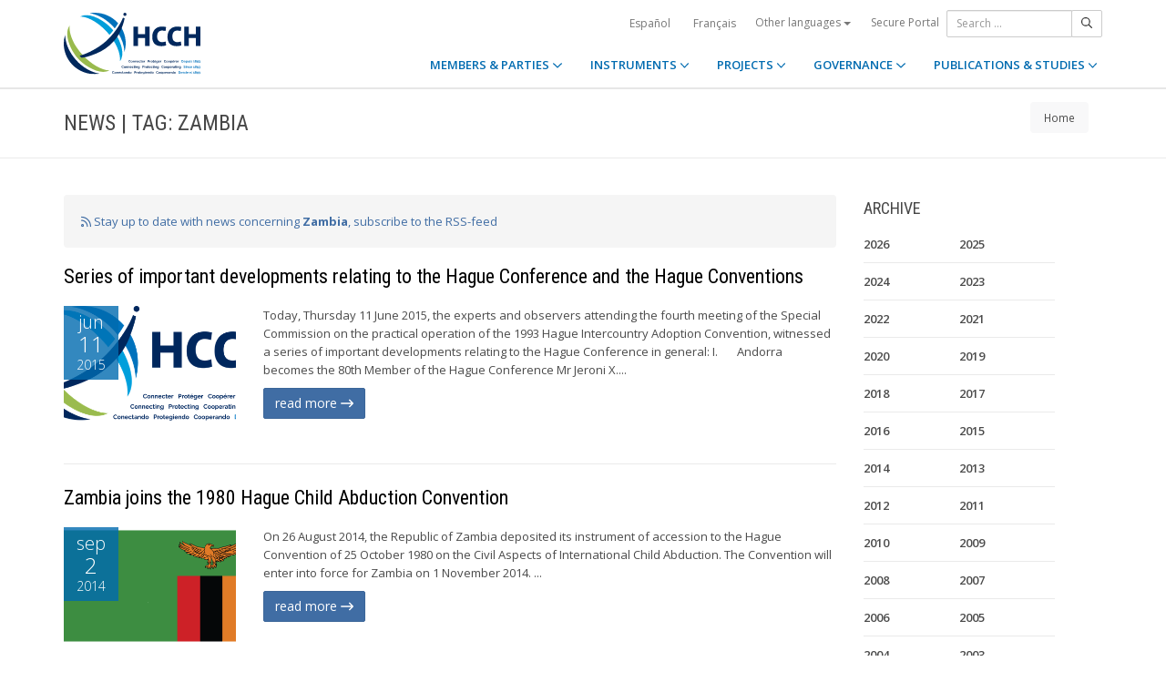

--- FILE ---
content_type: text/html;charset=UTF-8
request_url: https://www.hcch.net/en/news-archive/?tag=Zambia
body_size: 4965
content:
<!DOCTYPE html>
<html lang="en"><head><title>HCCH | News Archive</title>
			<!-- Google Tag Manager -->
<script>(function(w,d,s,l,i){w[l]=w[l]||[];w[l].push({'gtm.start':
new Date().getTime(),event:'gtm.js'});var f=d.getElementsByTagName(s)[0],
j=d.createElement(s),dl=l!='dataLayer'?'&l='+l:'';j.async=true;j.src=
'https://www.googletagmanager.com/gtm.js?id='+i+dl;f.parentNode.insertBefore(j,f);
})(window,document,'script','dataLayer','GTM-WPCR75H');</script>
<!-- End Google Tag Manager -->
			<!--
	Aan Zee Service Design | http://www.aanzee.nl
	Erasmusweg 19 | 2202 CA Noordwijk aan Zee | The Netherlands
	T +31(0)71 364 11 44 | E welkom@aanzee.nl
-->
			<meta charset="utf-8">
	<meta property="og:title" content="HCCH | News Archive">
	<meta name="description" content="Hague Conference on Private International Law - The World Organisation for Cross-border Co-operation in Civil and Commercial Matters">
	<meta property="og:description" content="Hague Conference on Private International Law - The World Organisation for Cross-border Co-operation in Civil and Commercial Matters">
	<meta name="keywords" content="private law international world civil commercial organisation">
	<meta class="swiftype" name="title" data-type="string" content="News Archive">
			<meta class="swiftype" name="sections" data-type="string" content="EN">
			<meta class="swiftype" name="tags" data-type="string" content="en">
		<meta property="og:image" content="https://www.hcch.net/media/img/hcch_kl_2024.png">
		<link rel="image_src" href="https://www.hcch.net/media/img/hcch_kl_2024.png">
		<meta class="swiftype" name="image" data-type="enum" content="https://www.hcch.net/media/img/hcch_kl_2024.png">
		<link rel="canonical" href="https://www.hcch.net/en/news-archive/?tag=Zambia" />
		<meta class="swiftype" name="url" data-type="enum" content="https://www.hcch.net/en/news-archive/?tag=Zambia">
	<meta name="robots" content="index, follow">
<meta name="Author" content="e-Vision.nl, The Netherlands">
<meta name="viewport" content="width=device-width, initial-scale=1.0">
		<script src="//ajax.googleapis.com/ajax/libs/jquery/1.11.1/jquery.min.js"></script>
		<link href="//maxcdn.bootstrapcdn.com/bootstrap/3.3.1/css/bootstrap.min.css" rel="stylesheet">
		<link href="/media/css/theme.css?202511251434" rel="stylesheet">
		<link href="/media/css/style.css?202511251434" rel="stylesheet">
		<link href="//fonts.googleapis.com/css?family=Open+Sans:300,400italic,400,600,700" rel="stylesheet">
		<link href="//fonts.googleapis.com/css?family=Roboto+Condensed:300,300italic,400italic,700,400,300" rel="stylesheet">
<link href="//cf.e-vision.nl/libs/jquery.plugins/lightbox/css/lightbox.css" rel="stylesheet">
<script src="//cf.e-vision.nl/libs/jquery.plugins/lightbox/js/lightbox.min.js"></script>
<!--[if lt IE 9]>
  <script src="//html5shim.googlecode.com/svn/trunk/html5.js"></script>
  <script src="/media/js/respond.js"></script>
<![endif]-->
	<link rel="alternate" type="application/rss+xml" title="RSS Nieuws" href="/en/news-archive/rss" />
<!-- Le fav and touch icons -->
<link rel="shortcut icon" href="/favicon.ico">
<link rel="apple-touch-icon-precomposed" sizes="144x144" href="/media/img/apple-touch-icon-144-precomposed.png">
<link rel="apple-touch-icon-precomposed" sizes="114x114" href="/media/img/apple-touch-icon-114-precomposed.png">
<link rel="apple-touch-icon-precomposed" sizes="72x72" href="/media/img/apple-touch-icon-72-precomposed.png">
<link rel="apple-touch-icon-precomposed" href="/media/img/apple-touch-icon-57-precomposed.png">
			<script type="text/javascript">
(function(w,d,t,u,n,s,e){w['SwiftypeObject']=n;w[n]=w[n]||function(){
(w[n].q=w[n].q||[]).push(arguments);};s=d.createElement(t);
e=d.getElementsByTagName(t)[0];s.async=1;s.src=u;e.parentNode.insertBefore(s,e);
})(window,document,'script','//s.swiftypecdn.com/install/v2/st.js','_st');
_st('install','9j5Hy49R6qEaXjA6kbzx','2.0.0');
</script>
</head><body id="pag57" class="templ5 sectie57">
			<!-- Google Tag Manager (noscript) -->
<noscript><iframe src="https://www.googletagmanager.com/ns.html?id=GTM-WPCR75H"
height="0" width="0" style="display:none;visibility:hidden"></iframe></noscript>
<!-- End Google Tag Manager (noscript) -->
<div class="wrapper">
	<nav class="navbar navbar-default navbar-fixed-top hidden-print" role="navigation" data-swiftype-index="false">
	<div class="container">
		<div class="topbar visible-md visible-lg">
			<ul class="list-inline top-nav">
	<li>
			<div class="btn-group">
			<a href="/es/news-archive/?tag=Zambia" class="btn btn-link coretaal">Español</a>
			<a href="/fr/news-archive/?tag=Zambia" class="btn btn-link coretaal">Français</a>
	<button type="button" class="btn btn-link dropdown-toggle btn-xs" data-toggle="dropdown">
		Other languages <span class="caret"></span>
	</button>
	<ul class="dropdown-menu dropdown-menu-right country-selector" role="menu">
			<li class="primair"><a href="/de/news-archive/?tag=Zambia">Deutsch</a></li>
			<li class="primair"><a href="/pt/news-archive/?tag=Zambia">Português</a></li>
		<li class="secundair"><a href="/en/other-languages">Instruments, publications and documents in other languages</a></li>
	</ul>
</div>
	</li>
		<li><a href="/en/secure-portal">Secure Portal</a></li>
</ul>
			<form method="get" style="margin: 0; padding: 0;" class="searchbox">
	<div class="input-group input-group-sm">
		<input type="text" class="form-control zoekinvoer" placeholder="Search ...">
		<span class="input-group-btn">
			<button class="btn btn-default" type="submit"><i class="far fa-search"></i></button>
		</span>
	</div>
</form>
		</div>
		<div class="navbar-header">
			<button type="button" class="navbar-toggle collapsed" data-toggle="collapse" data-target="#main-nav">
				<span class="sr-only">#transl("toggle-nav")#</span>
				<i class="far fa-bars"></i>
			</button>
			<a href="/en/home" class="navbar-brand navbar-logo navbar-logo-bigger">
				<img src="/media/img/hcch_2024.svg" alt="HCCH">
			</a>
		</div>
			<div id="main-nav" class="navbar-collapse collapse">
	<ul class="nav navbar-nav navbar-right">
			<li class="dropdown">
				<a href="/en/states" class="dropdown-toggle" data-toggle="dropdown">MEMBERS & PARTIES <i class="far fa-angle-down"></i></a>
					<ul class="dropdown-menu" role="menu">
						<li><a href="/en/states/hcch-members">HCCH Members</a></li>
						<li><a href="/en/states/other-connected-parties">Other Connected Parties</a></li>
						<li><a href="/en/states/authorities">Authorities (per Party)</a></li>
						<li><a href="/en/states/secure-portal-redirect">Secure Portal</a></li>
					</ul>
			</li>
			<li class="dropdown">
				<a href="/en/instruments" class="dropdown-toggle" data-toggle="dropdown">INSTRUMENTS <i class="far fa-angle-down"></i></a>
					<ul class="dropdown-menu" role="menu">
						<li><a href="/en/instruments/conventions">Conventions and other Instruments</a></li>
						<li><a href="/en/instruments/status-charts">Status chart</a></li>
						<li><a href="/en/instruments/authorities2">Authorities (per Convention)</a></li>
					</ul>
			</li>
			<li class="dropdown">
				<a href="/en/projects" class="dropdown-toggle" data-toggle="dropdown">PROJECTS <i class="far fa-angle-down"></i></a>
					<ul class="dropdown-menu" role="menu">
						<li><a href="/en/projects/legislative-projects">Legislative Work</a></li>
						<li><a href="/en/projects/post-convention-projects">Post-Convention Work</a></li>
						<li><a href="/en/projects/upcoming-meetings1">Upcoming meetings</a></li>
					</ul>
			</li>
			<li class="dropdown">
				<a href="/en/governance" class="dropdown-toggle" data-toggle="dropdown">GOVERNANCE <i class="far fa-angle-down"></i></a>
					<ul class="dropdown-menu" role="menu">
						<li><a href="/en/governance/statute">Statute</a></li>
						<li><a href="/en/governance/council-on-general-affairs">Council on General Affairs and Policy</a></li>
						<li><a href="/en/governance/rules-of-procedure">Rules of Procedure</a></li>
						<li><a href="/en/governance/regulations-on-budgetary-questions">Financial Regulations</a></li>
						<li><a href="/en/governance/strategic-plan1">Strategic Plan</a></li>
						<li><a href="/en/governance/establishment-ro"> Rules for the Establishment of Regional Offices</a></li>
						<li><a href="/en/governance/staff-rules1">Staff Rules</a></li>
						<li><a href="/en/governance/strategic-framework-for-post-convention-assistance">Strategic Framework for Post-Convention Assistance</a></li>
						<li><a href="/en/governance/appointing-sgs">Arrangements for appointing Secretaries General of the HCCH</a></li>
						<li><a href="/en/governance/seat-agreement">Seat Agreement</a></li>
						<li><a href="/en/governance/cooperation">Cooperation with other International Organisations</a></li>
						<li><a href="/en/governance/team-of-the-permanent-bureau">The Team of the Permanent Bureau</a></li>
					</ul>
			</li>
			<li class="dropdown laatste">
				<a href="/en/publications-and-studies" class="dropdown-toggle" data-toggle="dropdown">PUBLICATIONS & STUDIES <i class="far fa-angle-down"></i></a>
					<ul class="dropdown-menu" role="menu">
						<li><a href="/en/publications-and-studies/publications2">Publications</a></li>
						<li><a href="/en/publications-and-studies/studies">Studies</a></li>
					</ul>
			</li>
		<li class="hidden-md hidden-lg">
		<ul class="taallinks">
			<li><a href="/de/home">Deutsch</a></li>
			<li><a href="/en/home">English</a></li>
			<li><a href="/es/home">Español</a></li>
			<li><a href="/fr/home">Français</a></li>
			<li><a href="/pt/home">Português</a></li>
			<li><a href="/en/other-languages">Instruments, publications and documents in other languages</a></li>
		<li class="zoekbtn">
			<form method="get" style="margin: 0; padding: 0;" class="searchbox">
	<div class="input-group input-group-sm">
		<input type="text" class="form-control zoekinvoer" placeholder="Search ...">
		<span class="input-group-btn">
			<button class="btn btn-default" type="submit"><i class="far fa-search"></i></button>
		</span>
	</div>
</form>
				</li>
		</ul>
		</li>
	</ul>
</div>
	</div>
</nav>
			<div class="page-header" data-swiftype-index="false">
		<div class="container">
				<h1 class="page-title pull-left">News | Tag: Zambia</h1>
			<ul class="breadcrumb pull-right hidden-print" id="crumbs">
		<li><a href="/en/home">Home</a></li>
	</ul>
		</div>
	</div>
	<div class="page-content">
	<div class="container">
	<div class="row">
		<div class="col-md-9" id="maincontent">
			<!-- do events.listing -->
			<div class="well">
	<a href="/en/news-archive/rss?tag=Zambia"><i class="far fa-rss"></i>
		Stay up to date with news concerning <strong>Zambia</strong>, subscribe to the RSS-feed</a>
</div>
<div class="blog medium-thumbnail margin-bottom-30px">
	<article class="entry-post">
		<header class="entry-header">
			<h2 class="entry-title">
				<a href="/en/news-archive/details/?varevent=408"> Series of important developments relating to the Hague Conference and the Hague Conventions</a>
			</h2>
		</header>
		<div class="entry-content clearfix">
			<div class="row">
				<div class="col-sm-3">
					<figure class="featured-image">
						<a href="/en/news-archive/details/?varevent=408">
							<div class="post-date-info clearfix"><span class="post-month">jun</span><span class="post-date">11</span><span class="post-year">2015</span></div>
								<img src="https://cdn-img.newstory.nl/hcch/images/optimized/96bd2a6c-a1ca-4a8c-8da3-88eeed0664a2.png&amp;h=250&amp;w=370&amp;v=1720524153" class="img-responsive" alt="">
						</a>
					</figure>
				</div>
				<div class="col-sm-9">
					<div class="excerpt">
						<p>Today, Thursday 11 June 2015, the experts and observers attending the fourth meeting of the Special Commission on the practical operation of the 1993 Hague Intercountry Adoption Convention, witnessed a series of important developments relating to the Hague Conference in general:
I.&nbsp;&nbsp;&nbsp;&nbsp;&nbsp;&nbsp; Andorra becomes the 80th Member of the Hague Conference
Mr Jeroni X.... </p>
						<p class="read-more">
							<a href="/en/news-archive/details/?varevent=408" class="btn btn-primary">read more <i class="far fa-long-arrow-right"></i></a>
						</p>
					</div>
				</div>
			</div>
		</div>
	</article>
	<hr />
	<article class="entry-post">
		<header class="entry-header">
			<h2 class="entry-title">
				<a href="/en/news-archive/details/?varevent=375"> Zambia joins the 1980 Hague Child Abduction Convention</a>
			</h2>
		</header>
		<div class="entry-content clearfix">
			<div class="row">
				<div class="col-sm-3">
					<figure class="featured-image">
						<a href="/en/news-archive/details/?varevent=375">
							<div class="post-date-info clearfix"><span class="post-month">sep</span><span class="post-date">2</span><span class="post-year">2014</span></div>
								<img src="https://cdn-img.newstory.nl/hcch/images/optimized/61baeffa-a55a-4961-8c59-a43baab18d31.jpg&amp;h=250&amp;w=370&amp;v=1631876517" class="img-responsive" alt="">
						</a>
					</figure>
				</div>
				<div class="col-sm-9">
					<div class="excerpt">
						<p>On 26 August 2014, the Republic of Zambia deposited its instrument of accession to the Hague Convention of 25 October 1980 on the Civil Aspects of International Child Abduction. The Convention will enter into force for Zambia on 1 November 2014.
... </p>
						<p class="read-more">
							<a href="/en/news-archive/details/?varevent=375" class="btn btn-primary">read more <i class="far fa-long-arrow-right"></i></a>
						</p>
					</div>
				</div>
			</div>
		</div>
	</article>
	<hr />
	<article class="entry-post">
		<header class="entry-header">
			<h2 class="entry-title">
				<a href="/en/news-archive/details/?varevent=308"> Zambia accepts Hague Conference Statute</a>
			</h2>
		</header>
		<div class="entry-content clearfix">
			<div class="row">
				<div class="col-sm-3">
					<figure class="featured-image">
						<a href="/en/news-archive/details/?varevent=308">
							<div class="post-date-info clearfix"><span class="post-month">may</span><span class="post-date">17</span><span class="post-year">2013</span></div>
								<img src="https://cdn-img.newstory.nl/hcch/images/optimized/61baeffa-a55a-4961-8c59-a43baab18d31.jpg&amp;h=250&amp;w=370&amp;v=1631876517" class="img-responsive" alt="">
						</a>
					</figure>
				</div>
				<div class="col-sm-9">
					<div class="excerpt">
						<p>On Friday, 17 May 2013, the Republic of Zambia accepted the Statute of the Hague Conference on Private International Law and has thus become the 74th Member of the Organisation.
... </p>
						<p class="read-more">
							<a href="/en/news-archive/details/?varevent=308" class="btn btn-primary">read more <i class="far fa-long-arrow-right"></i></a>
						</p>
					</div>
				</div>
			</div>
		</div>
	</article>
	<hr />
</div>
<div class="pagination empty">&nbsp;</div>
		</div>
		<div class="col-md-3 hidden-print" id="sidebar">
			<!-- do events.search -->
			<div class="widget" data-swiftype-index="false">
	<h4 class="widget-title">ARCHIVE</h4>
	<ul class="list-unstyled category-list">
			<li style="width: 40%; float: left;"><a href="/en/news-archive/?year=2026">2026</a></li>
			<li style="width: 40%; float: left;"><a href="/en/news-archive/?year=2025">2025</a></li>
			<li style="width: 40%; float: left;"><a href="/en/news-archive/?year=2024">2024</a></li>
			<li style="width: 40%; float: left;"><a href="/en/news-archive/?year=2023">2023</a></li>
			<li style="width: 40%; float: left;"><a href="/en/news-archive/?year=2022">2022</a></li>
			<li style="width: 40%; float: left;"><a href="/en/news-archive/?year=2021">2021</a></li>
			<li style="width: 40%; float: left;"><a href="/en/news-archive/?year=2020">2020</a></li>
			<li style="width: 40%; float: left;"><a href="/en/news-archive/?year=2019">2019</a></li>
			<li style="width: 40%; float: left;"><a href="/en/news-archive/?year=2018">2018</a></li>
			<li style="width: 40%; float: left;"><a href="/en/news-archive/?year=2017">2017</a></li>
			<li style="width: 40%; float: left;"><a href="/en/news-archive/?year=2016">2016</a></li>
			<li style="width: 40%; float: left;"><a href="/en/news-archive/?year=2015">2015</a></li>
			<li style="width: 40%; float: left;"><a href="/en/news-archive/?year=2014">2014</a></li>
			<li style="width: 40%; float: left;"><a href="/en/news-archive/?year=2013">2013</a></li>
			<li style="width: 40%; float: left;"><a href="/en/news-archive/?year=2012">2012</a></li>
			<li style="width: 40%; float: left;"><a href="/en/news-archive/?year=2011">2011</a></li>
			<li style="width: 40%; float: left;"><a href="/en/news-archive/?year=2010">2010</a></li>
			<li style="width: 40%; float: left;"><a href="/en/news-archive/?year=2009">2009</a></li>
			<li style="width: 40%; float: left;"><a href="/en/news-archive/?year=2008">2008</a></li>
			<li style="width: 40%; float: left;"><a href="/en/news-archive/?year=2007">2007</a></li>
			<li style="width: 40%; float: left;"><a href="/en/news-archive/?year=2006">2006</a></li>
			<li style="width: 40%; float: left;"><a href="/en/news-archive/?year=2005">2005</a></li>
			<li style="width: 40%; float: left;"><a href="/en/news-archive/?year=2004">2004</a></li>
			<li style="width: 40%; float: left;"><a href="/en/news-archive/?year=2003">2003</a></li>
			<li style="width: 40%; float: left;"><a href="/en/news-archive/?year=2002">2002</a></li>
			<li style="width: 40%; float: left;"><a href="/en/news-archive/?year=2001">2001</a></li>
			<li style="width: 40%; float: left;"><a href="/en/news-archive/?year=2000">2000</a></li>
			<li style="width: 40%; float: left;"><a href="/en/news-archive/?year=1999">1999</a></li>
			<li style="width: 40%; float: left;"><a href="/en/news-archive/?year=1998">1998</a></li>
	</ul>
</div>
		</div>
	</div>
	</div>
	</div>
	<footer class="hidden-print" data-swiftype-index="false">
<h2 class="hidden">HCCH</h2>
	<div class="container">
		<div class="row">
			<div class="col-md-6">
				<h3 class="footer-heading">USEFUL LINKS</h3>
				<div class="row margin-bottom-30px">
			<div class="col-xs-4">
	<ul class="list-unstyled footer-nav">
			<li><a href="/en/contact">Contact</a></li>
			<li><a href="/en/about">About</a></li>
			<li><a href="/en/faq">FAQ</a></li>
	</ul>
</div>
<div class="col-xs-4">
	<ul class="list-unstyled footer-nav">
			<li><a href="/en/news-archive">News Archive</a></li>
			<li><a href="/en/latest-updates">Latest updates</a></li>
			<li><a href="/en/recruitment">Recruitment</a></li>
	</ul>
</div>
<div class="col-xs-4">
	<ul class="list-unstyled footer-nav">
			<li><a href="/en/calls-for-tender">Calls for Tender </a></li>
			<li><a href="/en/sitemap">Sitemap</a></li>
			<li><a href="/en/disclaimer">Disclaimer</a></li>
	</ul>
</div>
				</div>
			</div>
			<div class="col-md-6">
				<div class="social-connect pull-right">
					<h3 class="footer-heading">GET CONNECTED</h3>
					<ul class="list-inline social-icons">
						<li><a href="https://www.facebook.com/pages/Hague-Conference-on-Private-International-Law/148050175263437?fref=ts" class="facebook-bg" target="_blank"><i class="fab fa-facebook"></i></a></li>
						<li><a href="https://twitter.com/HCCH_TheHague" class="twitter-bg" target="_blank"><i class="fab fa-x-twitter"></i></a></li>
						<li><a href="https://www.youtube.com/user/HagueConference" class="youtube-bg" target="_blank"><i class="fab fa-youtube"></i></a></li>
						<li><a href="http://www.linkedin.com/company/hague-conference-on-private-international-law?trk=hb_tab_compy_id_1710377" class="linkedin-bg" target="_blank"><i class="fab fa-linkedin"></i></a></li>
						<li><a href="/en/news-archive/rss" class="rss-bg" target="_blank"><i class="far fa-rss"></i></a></li>
					</ul>
				</div>
			</div>
		</div>
	</div>
	<div class="text-center copyright">
		<p class="footer-text">Hague Conference on Private International Law - Conf&eacute;rence de La Haye de droit international priv&eacute; - Conferencia de La Haya de Derecho Internacional Privado</p>
		<p>&copy; HCCH 1951-2026. All Rights Reserved.</p>
	</div>
</footer>
</div>
			<script src="//maxcdn.bootstrapcdn.com/bootstrap/3.3.1/js/bootstrap.min.js"></script>
		<script src="/media/js/jquery.bootstrap-autohidingnavbar.min.js"></script>
		<script src="//kit.fontawesome.com/8c5faf19a9.js"></script>
<script defer src="https://static.cloudflareinsights.com/beacon.min.js/vcd15cbe7772f49c399c6a5babf22c1241717689176015" integrity="sha512-ZpsOmlRQV6y907TI0dKBHq9Md29nnaEIPlkf84rnaERnq6zvWvPUqr2ft8M1aS28oN72PdrCzSjY4U6VaAw1EQ==" data-cf-beacon='{"version":"2024.11.0","token":"b90abe3ab3224520aaf2ba75c829235d","r":1,"server_timing":{"name":{"cfCacheStatus":true,"cfEdge":true,"cfExtPri":true,"cfL4":true,"cfOrigin":true,"cfSpeedBrain":true},"location_startswith":null}}' crossorigin="anonymous"></script>
</body></html>